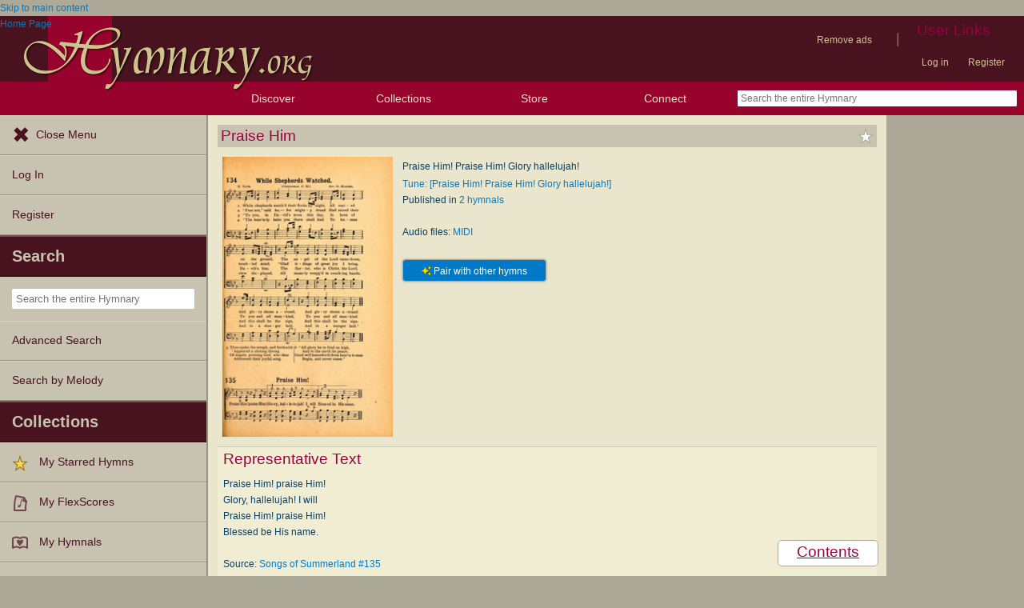

--- FILE ---
content_type: text/plain;charset=UTF-8
request_url: https://c.pub.network/v2/c
body_size: -257
content:
81410155-ba52-46cf-8b3d-55c21ff29eb2

--- FILE ---
content_type: text/plain;charset=UTF-8
request_url: https://c.pub.network/v2/c
body_size: -111
content:
cdd15689-ddd7-4482-8ff1-1aec94c16866